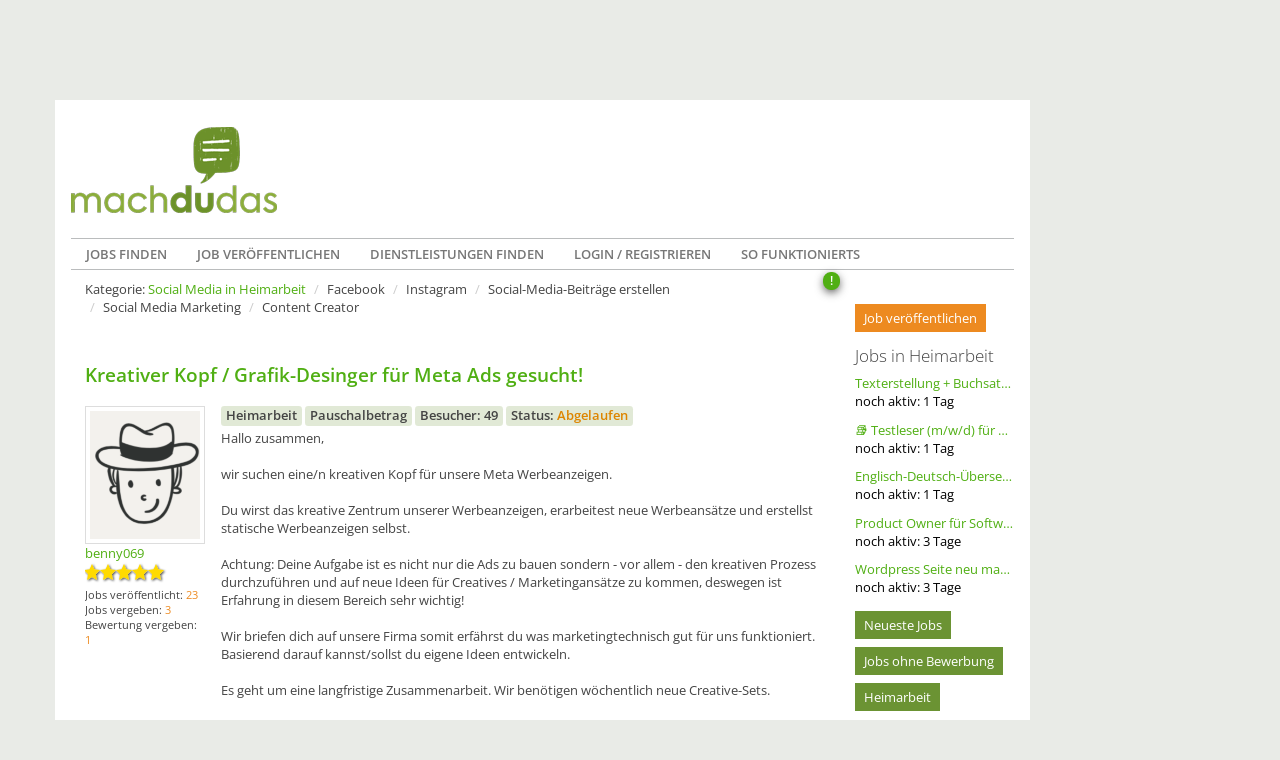

--- FILE ---
content_type: text/html; charset=utf-8
request_url: https://www.machdudas.de/jobs/kreativer-kopf--grafikdesinger-fur-meta-ads-gesucht-106397
body_size: 10422
content:



	

	

<!DOCTYPE html>
<html lang="de">
	<head>
		<meta charset="utf-8">
		<meta http-equiv="X-UA-Compatible" content="IE=edge">
		<meta name="viewport" content="width=device-width, initial-scale=1">
		<meta name="description" content="Finde oder erstelle flexible Nebenjobs, Minijobs und Dienstleistungen in Heimarbeit und Remote. Machdudas vernetzt Auftraggeber und Jobber schnell und sicher. Jetzt kostenlos starten!">
		<meta name="keywords" content="Nebenjob,Minijob,Heimarbeit,Job,Remote,Dienstleistungen">
		<link rel="shortcut icon" type="image/png" href="/assets/images/favicon.ico">
		<title> Kreativer Kopf / Grafik-Desinger für Meta Ads gesucht! —  Machdudas - Schnell &amp; unkompliziert</title>
		<link rel="canonical" href="https://www.machdudas.de/" />
		<link href="//cdnjs.cloudflare.com/ajax/libs/ionicons/1.5.2/css/ionicons.min.css" rel="stylesheet">
		<link rel="stylesheet" href="/assets/stylesheets/main.css">
			<!-- HTML5 shim and Respond.js IE8 support of HTML5 elements and media queries -->
			<!--[if lt IE 9]>
            <script src="https://oss.maxcdn.com/libs/html5shiv/3.7.0/html5shiv.js"></script>
            <script src="https://oss.maxcdn.com/libs/respond.js/1.4.2/respond.min.js"></script>
            <![endif]-->

		<script src="/assets/javascript/jquery.min.js"></script>
		<script src="/assets/javascript/bootstrap.min.js"></script>
		<script src="/assets/javascript/select2.full.mdd.js"></script>
		<script src="/assets/libs/select2/js/i18n/de.js"></script>
		<script src="/assets/javascript/jquery.cookieBar.min.js"></script>
		<script src="/assets/libs/bootstrap-confirmation/bootstrap-confirmation.js"></script>
		<script src="/assets/javascript/wsStuff.js"></script>

		<script>
			
		</script>
		<!-- Ads -->
        <script type='text/javascript'>window.ADNPM = window.ADNPM || {};ADNPM.cmd = ADNPM.cmd || [];</script>
        <script type='text/javascript' src='https://cdn.netpoint-media.de/1248316.js' async='async'></script>
        <!-- Ads -->

		

		<!-- Facebook Pixel Code -->
		<script nonce="3nH4omxU" type="text/plain" class="cmplazyload" data-cmp-vendor="s7">
				!function(f,b,e,v,n,t,s){if(f.fbq)return;n=f.fbq=function(){n.callMethod?
						n.callMethod.apply(n,arguments):n.queue.push(arguments)};if(!f._fbq)f._fbq=n;
					n.push=n;n.loaded=!0;n.version='2.0';n.queue=[];t=b.createElement(e);t.async=!0;
					t.src=v;s=b.getElementsByTagName(e)[0];s.parentNode.insertBefore(t,s)}(window,
						document,'script','https://connect.facebook.net/en_US/fbevents.js');
				fbq('init', '577583130161416');
				fbq('track', "PageView");
		</script>
		<noscript><img  data-cmp-vendor="s7" src="about:blank" class="cmplazyload" height="1" width="1" style="display:none"
		data-cmp-src="https://www.facebook.com/tr?id=577583130161416&ev=PageView&noscript=1"
		/></noscript>
		<!-- End Facebook Pixel Code -->

		<!--Schema-->
		<script type="application/ld+json">
    	{
  			"@context": "https://schema.org",
			"@graph": [
				{
					"@type": "WebSite",
					"@id": "https://www.machdudas.de/#website",
					"url": "https://www.machdudas.de/",
					"name": "Machdudas",
					"description": "Erstelle und Finde auf Machdudas viele Nebenjobs, Minijobs und Jobs für Heimarbeit und Remote in verschiedenen Kategorien und unterschiedlichen Orten."
				},
				{
					"@type": "Organization",
					"@id": "https://www.machdudas.de/#organization",
					"name": "Machdudas",
					"url": "https://www.machdudas.de/",
					"logo": {
						"@type": "ImageObject",
						"url": "https://www.machdudas.de/assets/images/logo.png",
						"width": 206,
						"height": 86
					}
				}
			]
		}
		</script>

		<!--OpenGraph-->
		<meta property="og:title" content="Machdudas" />
		<meta property="og:type" content="website" />
		<meta property="og:url" content="https://www.machdudas.de/" />
		<meta property="og:image" content="https://www.machdudas.de/assets/images/logo.png" />
		<meta property="og:description" content="Erstelle und Finde auf Machdudas viele Nebenjobs, Minijobs und Jobs für Heimarbeit und Remote in verschiedenen Kategorien und unterschiedlichen Orten." />
		<meta property="og:site_name" content="Machdudas" />

	</head>
	<body class="page-container">
		<link rel="stylesheet" href="https://cdn.consentmanager.mgr.consensu.org/delivery/cmp.min.css" />
		<script>if(!("gdprAppliesGlobally" in window)){window.gdprAppliesGlobally=true}if(!("cmp_id" in window)||window.cmp_id<1){window.cmp_id=0}if(!("cmp_cdid" in window)){window.cmp_cdid="9f2ae4065d64"}if(!("cmp_params" in window)){window.cmp_params=""}if(!("cmp_host" in window)){window.cmp_host="c.delivery.consentmanager.net"}if(!("cmp_cdn" in window)){window.cmp_cdn="cdn.consentmanager.net"}if(!("cmp_proto" in window)){window.cmp_proto="https:"}if(!("cmp_codesrc" in window)){window.cmp_codesrc="1"}window.cmp_getsupportedLangs=function(){var b=["DE","EN","FR","IT","NO","DA","FI","ES","PT","RO","BG","ET","EL","GA","HR","LV","LT","MT","NL","PL","SV","SK","SL","CS","HU","RU","SR","ZH","TR","UK","AR","BS"];if("cmp_customlanguages" in window){for(var a=0;a<window.cmp_customlanguages.length;a++){b.push(window.cmp_customlanguages[a].l.toUpperCase())}}return b};window.cmp_getRTLLangs=function(){var a=["AR"];if("cmp_customlanguages" in window){for(var b=0;b<window.cmp_customlanguages.length;b++){if("r" in window.cmp_customlanguages[b]&&window.cmp_customlanguages[b].r){a.push(window.cmp_customlanguages[b].l)}}}return a};window.cmp_getlang=function(j){if(typeof(j)!="boolean"){j=true}if(j&&typeof(cmp_getlang.usedlang)=="string"&&cmp_getlang.usedlang!==""){return cmp_getlang.usedlang}var g=window.cmp_getsupportedLangs();var c=[];var f=location.hash;var e=location.search;var a="languages" in navigator?navigator.languages:[];if(f.indexOf("cmplang=")!=-1){c.push(f.substr(f.indexOf("cmplang=")+8,2).toUpperCase())}else{if(e.indexOf("cmplang=")!=-1){c.push(e.substr(e.indexOf("cmplang=")+8,2).toUpperCase())}else{if("cmp_setlang" in window&&window.cmp_setlang!=""){c.push(window.cmp_setlang.toUpperCase())}else{if(a.length>0){for(var d=0;d<a.length;d++){c.push(a[d])}}}}}if("language" in navigator){c.push(navigator.language)}if("userLanguage" in navigator){c.push(navigator.userLanguage)}var h="";for(var d=0;d<c.length;d++){var b=c[d].toUpperCase();if(g.indexOf(b)!=-1){h=b;break}if(b.indexOf("-")!=-1){b=b.substr(0,2)}if(g.indexOf(b)!=-1){h=b;break}}if(h==""&&typeof(cmp_getlang.defaultlang)=="string"&&cmp_getlang.defaultlang!==""){return cmp_getlang.defaultlang}else{if(h==""){h="EN"}}h=h.toUpperCase();return h};(function(){var u=document;var v=u.getElementsByTagName;var h=window;var o="";var b="_en";if("cmp_getlang" in h){o=h.cmp_getlang().toLowerCase();if("cmp_customlanguages" in h){for(var q=0;q<h.cmp_customlanguages.length;q++){if(h.cmp_customlanguages[q].l.toUpperCase()==o.toUpperCase()){o="en";break}}}b="_"+o}function x(i,e){var w="";i+="=";var s=i.length;var d=location;if(d.hash.indexOf(i)!=-1){w=d.hash.substr(d.hash.indexOf(i)+s,9999)}else{if(d.search.indexOf(i)!=-1){w=d.search.substr(d.search.indexOf(i)+s,9999)}else{return e}}if(w.indexOf("&")!=-1){w=w.substr(0,w.indexOf("&"))}return w}var k=("cmp_proto" in h)?h.cmp_proto:"https:";if(k!="http:"&&k!="https:"){k="https:"}var g=("cmp_ref" in h)?h.cmp_ref:location.href;var j=u.createElement("script");j.setAttribute("data-cmp-ab","1");var c=x("cmpdesign","cmp_design" in h?h.cmp_design:"");var f=x("cmpregulationkey","cmp_regulationkey" in h?h.cmp_regulationkey:"");var r=x("cmpgppkey","cmp_gppkey" in h?h.cmp_gppkey:"");var n=x("cmpatt","cmp_att" in h?h.cmp_att:"");j.src=k+"//"+h.cmp_host+"/delivery/cmp.php?"+("cmp_id" in h&&h.cmp_id>0?"id="+h.cmp_id:"")+("cmp_cdid" in h?"&cdid="+h.cmp_cdid:"")+"&h="+encodeURIComponent(g)+(c!=""?"&cmpdesign="+encodeURIComponent(c):"")+(f!=""?"&cmpregulationkey="+encodeURIComponent(f):"")+(r!=""?"&cmpgppkey="+encodeURIComponent(r):"")+(n!=""?"&cmpatt="+encodeURIComponent(n):"")+("cmp_params" in h?"&"+h.cmp_params:"")+(u.cookie.length>0?"&__cmpfcc=1":"")+"&l="+o.toLowerCase()+"&o="+(new Date()).getTime();j.type="text/javascript";j.async=true;if(u.currentScript&&u.currentScript.parentElement){u.currentScript.parentElement.appendChild(j)}else{if(u.body){u.body.appendChild(j)}else{var t=v("body");if(t.length==0){t=v("div")}if(t.length==0){t=v("span")}if(t.length==0){t=v("ins")}if(t.length==0){t=v("script")}if(t.length==0){t=v("head")}if(t.length>0){t[0].appendChild(j)}}}var m="js";var p=x("cmpdebugunminimized","cmpdebugunminimized" in h?h.cmpdebugunminimized:0)>0?"":".min";var a=x("cmpdebugcoverage","cmp_debugcoverage" in h?h.cmp_debugcoverage:"");if(a=="1"){m="instrumented";p=""}var j=u.createElement("script");j.src=k+"//"+h.cmp_cdn+"/delivery/"+m+"/cmp"+b+p+".js";j.type="text/javascript";j.setAttribute("data-cmp-ab","1");j.async=true;if(u.currentScript&&u.currentScript.parentElement){u.currentScript.parentElement.appendChild(j)}else{if(u.body){u.body.appendChild(j)}else{var t=v("body");if(t.length==0){t=v("div")}if(t.length==0){t=v("span")}if(t.length==0){t=v("ins")}if(t.length==0){t=v("script")}if(t.length==0){t=v("head")}if(t.length>0){t[0].appendChild(j)}}}})();window.cmp_addFrame=function(b){if(!window.frames[b]){if(document.body){var a=document.createElement("iframe");a.style.cssText="display:none";if("cmp_cdn" in window&&"cmp_ultrablocking" in window&&window.cmp_ultrablocking>0){a.src="//"+window.cmp_cdn+"/delivery/empty.html"}a.name=b;a.setAttribute("title","Intentionally hidden, please ignore");a.setAttribute("role","none");a.setAttribute("tabindex","-1");document.body.appendChild(a)}else{window.setTimeout(window.cmp_addFrame,10,b)}}};window.cmp_rc=function(h){var b=document.cookie;var f="";var d=0;while(b!=""&&d<100){d++;while(b.substr(0,1)==" "){b=b.substr(1,b.length)}var g=b.substring(0,b.indexOf("="));if(b.indexOf(";")!=-1){var c=b.substring(b.indexOf("=")+1,b.indexOf(";"))}else{var c=b.substr(b.indexOf("=")+1,b.length)}if(h==g){f=c}var e=b.indexOf(";")+1;if(e==0){e=b.length}b=b.substring(e,b.length)}return(f)};window.cmp_stub=function(){var a=arguments;__cmp.a=__cmp.a||[];if(!a.length){return __cmp.a}else{if(a[0]==="ping"){if(a[1]===2){a[2]({gdprApplies:gdprAppliesGlobally,cmpLoaded:false,cmpStatus:"stub",displayStatus:"hidden",apiVersion:"2.0",cmpId:31},true)}else{a[2](false,true)}}else{if(a[0]==="getUSPData"){a[2]({version:1,uspString:window.cmp_rc("")},true)}else{if(a[0]==="getTCData"){__cmp.a.push([].slice.apply(a))}else{if(a[0]==="addEventListener"||a[0]==="removeEventListener"){__cmp.a.push([].slice.apply(a))}else{if(a.length==4&&a[3]===false){a[2]({},false)}else{__cmp.a.push([].slice.apply(a))}}}}}}};window.cmp_gpp_ping=function(){return{gppVersion:"1.0",cmpStatus:"stub",cmpDisplayStatus:"hidden",supportedAPIs:["tcfca","usnat","usca","usva","usco","usut","usct"],cmpId:31}};window.cmp_gppstub=function(){var a=arguments;__gpp.q=__gpp.q||[];if(!a.length){return __gpp.q}var g=a[0];var f=a.length>1?a[1]:null;var e=a.length>2?a[2]:null;if(g==="ping"){return window.cmp_gpp_ping()}else{if(g==="addEventListener"){__gpp.e=__gpp.e||[];if(!("lastId" in __gpp)){__gpp.lastId=0}__gpp.lastId++;var c=__gpp.lastId;__gpp.e.push({id:c,callback:f});return{eventName:"listenerRegistered",listenerId:c,data:true,pingData:window.cmp_gpp_ping()}}else{if(g==="removeEventListener"){var h=false;__gpp.e=__gpp.e||[];for(var d=0;d<__gpp.e.length;d++){if(__gpp.e[d].id==e){__gpp.e[d].splice(d,1);h=true;break}}return{eventName:"listenerRemoved",listenerId:e,data:h,pingData:window.cmp_gpp_ping()}}else{if(g==="getGPPData"){return{sectionId:3,gppVersion:1,sectionList:[],applicableSections:[0],gppString:"",pingData:window.cmp_gpp_ping()}}else{if(g==="hasSection"||g==="getSection"||g==="getField"){return null}else{__gpp.q.push([].slice.apply(a))}}}}}};window.cmp_msghandler=function(d){var a=typeof d.data==="string";try{var c=a?JSON.parse(d.data):d.data}catch(f){var c=null}if(typeof(c)==="object"&&c!==null&&"__cmpCall" in c){var b=c.__cmpCall;window.__cmp(b.command,b.parameter,function(h,g){var e={__cmpReturn:{returnValue:h,success:g,callId:b.callId}};d.source.postMessage(a?JSON.stringify(e):e,"*")})}if(typeof(c)==="object"&&c!==null&&"__uspapiCall" in c){var b=c.__uspapiCall;window.__uspapi(b.command,b.version,function(h,g){var e={__uspapiReturn:{returnValue:h,success:g,callId:b.callId}};d.source.postMessage(a?JSON.stringify(e):e,"*")})}if(typeof(c)==="object"&&c!==null&&"__tcfapiCall" in c){var b=c.__tcfapiCall;window.__tcfapi(b.command,b.version,function(h,g){var e={__tcfapiReturn:{returnValue:h,success:g,callId:b.callId}};d.source.postMessage(a?JSON.stringify(e):e,"*")},b.parameter)}if(typeof(c)==="object"&&c!==null&&"__gppCall" in c){var b=c.__gppCall;window.__gpp(b.command,function(h,g){var e={__gppReturn:{returnValue:h,success:g,callId:b.callId}};d.source.postMessage(a?JSON.stringify(e):e,"*")},"parameter" in b?b.parameter:null,"version" in b?b.version:1)}};window.cmp_setStub=function(a){if(!(a in window)||(typeof(window[a])!=="function"&&typeof(window[a])!=="object"&&(typeof(window[a])==="undefined"||window[a]!==null))){window[a]=window.cmp_stub;window[a].msgHandler=window.cmp_msghandler;window.addEventListener("message",window.cmp_msghandler,false)}};window.cmp_setGppStub=function(a){if(!(a in window)||(typeof(window[a])!=="function"&&typeof(window[a])!=="object"&&(typeof(window[a])==="undefined"||window[a]!==null))){window[a]=window.cmp_gppstub;window[a].msgHandler=window.cmp_msghandler;window.addEventListener("message",window.cmp_msghandler,false)}};window.cmp_addFrame("__cmpLocator");if(!("cmp_disableusp" in window)||!window.cmp_disableusp){window.cmp_addFrame("__uspapiLocator")}if(!("cmp_disabletcf" in window)||!window.cmp_disabletcf){window.cmp_addFrame("__tcfapiLocator")}if(!("cmp_disablegpp" in window)||!window.cmp_disablegpp){window.cmp_addFrame("__gppLocator")}window.cmp_setStub("__cmp");if(!("cmp_disabletcf" in window)||!window.cmp_disabletcf){window.cmp_setStub("__tcfapi")}if(!("cmp_disableusp" in window)||!window.cmp_disableusp){window.cmp_setStub("__uspapi")}if(!("cmp_disablegpp" in window)||!window.cmp_disablegpp){window.cmp_setGppStub("__gpp")};</script>

		<div class="container">
			<div class="row" style="min-height: 100px;">
				<!-- Leaderboard -->
				<div id='npm_6542087' class="col-xs-12 col-sm-10 col-md-10 col-lg-10 ads-top-banner" style="min-height: 90px;"></div>
			</div>
			<div class="row">
				<div class="col-xs-12 col-sm-10 col-md-10 col-lg-10 main-container">
					

<nav class="navbar navbar-default">

    

    <div class="navbar-header">
        <button type="button" class="navbar-toggle" data-toggle="collapse" data-target=".toggle-collapse">
            <span class="sr-only">Toggle navigation</span>
            <span class="icon-bar toggle-collapse collapse in"></span>
            <span class="icon-bar"></span>
            <span class="icon-bar toggle-collapse collapse in"></span>
        </button>

        <a  href="/" class=" navbar-brand visible-md-block visible-lg-block
        hidden-sm-block
        hidden-xs-block">
            <img alt="Machdudas - Nebenjobs, Minijobs und Heimarbeit" src="/assets/images/logo.png">
        </a>

        <a href="/" class=" navbar-brand  navbar-brand-small
        hidden-md-block
         hidden-lg-block visible-sm-block visible-xs-block">
            <img alt="Machdudas - Nebenjobs, Minijobs und Heimarbeit" src="/assets/images/logo.png">
        </a>
    </div>


    <div class="collapse navbar-collapse toggle-collapse " id="mdd-header-navbar-collapse-2">
        <div class="row">
            <div class="col-xs-6 col-sm-12 col-md-12 col-lg-12 mdd-nav-container">
                <ul class="nav navbar-nav mdd-small-navbar ">
                    

                        


                    <li class="" >
                        <a class="text-uppercase" href="/">Jobs finden</a>
                    </li>
                    <li><a class="text-uppercase" href="/jobs/create">Job veröffentlichen</a>
                    </li>
                    <li><a class="text-uppercase" href="/dienstleistungen">Dienstleistungen finden</a>
                    </li>
                    
                    
                            <li class="visible-md-block visible-lg-block visible-sm-block hidden-xs-block"><a
                            class="text-uppercase" href="/signin?redirectTo=%2Fjobs%2Fkreativer-kopf--grafikdesinger-fur-meta-ads-gesucht-106397">Login /
                                Registrieren</a></li>
                        
                    <li>
                        <a class="text-uppercase" href="/tutorial">So funktionierts</a>
                    </li>
                </ul>
            </div>
                <div class="col-xs-6 col-sm-6 col-md-6 col-lg-6">
                    <ul class="nav navbar-nav mdd-small-navbar visible-xs-block hidden-sm-block hidden-md-block
                                hidden-lg-block">
                        
                                <li class="text-uppercase text-right"><a href="/signin?redirectTo=%2Fjobs%2Fkreativer-kopf--grafikdesinger-fur-meta-ads-gesucht-106397"><strong>Login /
                                    Registrieren</strong></a>
                                </li>
                            
                    </ul>
                </div>

        </div>
    </div>
</nav>


					

		<div class="main-content">
			

			

			

			

    <div id="job-detail-page">
      

      

      <a class="complain-button-container badge" data-method="openFeedbackDialog" data-title="Missbrauch melden"
      data-description="Haben Sie bedenkliche Inhalte gefunden und wollen diese melden?" data-feedback-type="complain">
        !</a>

      

<ol class="breadcrumb mdd-breadcrumb">
	<li>Kategorie:
		
				<a href="/jobs-in-heimarbeit-und-kategorie?param=188">Social Media in Heimarbeit</a>
			
	</li>


	
		<li>Facebook </li>
	
		<li>Instagram </li>
	
		<li>Social-Media-Beiträge erstellen </li>
	
		<li>Social Media Marketing </li>
	
		<li>Content Creator </li>
	
</ol>


      


	<div class="main-content-element job-detail-info">
		<div class="row panel-mdd">
			<div class="col-md-12" >
				<h1 class="job-title hidden-link"><a class="margin-b-12" href="/jobs/kreativer-kopf--grafikdesinger-fur-meta-ads-gesucht-106397"><strong>Kreativer Kopf / Grafik-Desinger für Meta Ads gesucht!</strong></a></h1>
			</div>
			<div class="col-md-12" >
				

<div class="job-item-image pull-left margin-b-24">
    
    <img alt="Nutzerbild von benny069" src="/assets/images/avatars/avatar_2.png" class="thumbnail
                    thumbnail-mdd
                    img-responsive">
    
    <a class="applier" href="/users/75676">benny069</a>
    


    
        <ul class="rating star-shadow" data-toggle="tooltip" data-placement="right"
        style="
            
            
        ">
            <li class="stars star-50"></li>
        </ul>
    




    
      <div style="font-size: 11px; padding-top: 5px">
      Jobs veröffentlicht: <span style="color: #ed8a20;">23</span><br>Jobs vergeben: <span style="color: #ed8a20;">3</span><br>Bewertung vergeben: <span style="color: #ed8a20;">1</span>
      </div>
    
</div>


				<div class="margin-b-12">
					<ul class="list-inline mdd-bulletpoints" style="margin-bottom: 3px;">

						<li class="label label-default">
							
								Heimarbeit
							
						</li>

						<li class="label label-default">
							Pauschalbetrag</li>

						<li class="label label-default">Besucher: 49</li>
						

						
							<li class="label label-default">Status: <span class="status-label">
							Abgelaufen</span></li>
						

					</ul>

					<p id="job-item-text-106397" class="list-item-text">
						Hallo zusammen,<br /><br />wir suchen eine/n kreativen Kopf für unsere Meta Werbeanzeigen.<br /><br />Du wirst das kreative Zentrum unserer Werbeanzeigen, erarbeitest neue Werbeansätze und erstellst statische Werbeanzeigen selbst.<br /><br />Achtung: Deine Aufgabe ist es nicht nur die Ads zu bauen sondern - vor allem - den kreativen Prozess durchzuführen und auf neue Ideen für Creatives / Marketingansätze zu kommen, deswegen ist Erfahrung in diesem Bereich sehr wichtig!<br /><br />Wir briefen dich auf unsere Firma somit erfährst du was marketingtechnisch gut für uns funktioniert. Basierend darauf kannst/sollst du eigene Ideen entwickeln.<br /><br />Es geht um eine langfristige Zusammenarbeit. Wir benötigen wöchentlich neue Creative-Sets.<br /><br />Beste Grüße<br />Benjamin
					</p>

					<div style="margin-top: 50px; margin-bottom: 40px;">
						<p>
							Hinweis: Die Bewerbungen auf diesen Job sind ab sofort nur noch für den Auftraggeber sichtbar.
						</p>

						<p>
							Eine Frage zu dem
							Heimarbeits-Job
							in der Kategorie Social Media stellst du
							<a href="#questions-top">hier</a>.
						</p>
					</div>

					
					
					
						<span class="text-danger">
							Eine Bewerbung ist nicht mehr möglich, da der Job bereits geschlossen ist.
						</span>
					

				</div>

			</div>
		</div>
	</div>



	<script type="application/ld+json">
		{
  "@context" : "https://schema.org",
  "@type" : "JobPosting",
  "title" : "Kreativer Kopf / Grafik-Desinger für Meta Ads gesucht!",
  "description" : "Hallo zusammen,\r\n\r\nwir suchen eine/n kreativen Kopf für unsere Meta Werbeanzeigen.\r\n\r\nDu wirst das kreative Zentrum unserer Werbeanzeigen, erarbeitest neue Werbeansätze und erstellst statische Werbeanzeigen selbst.\r\n\r\nAchtung: Deine Aufgabe ist es nicht nur die Ads zu bauen sondern - vor allem - den kreativen Prozess durchzuführen und auf neue Ideen für Creatives / Marketingansätze zu kommen, deswegen ist Erfahrung in diesem Bereich sehr wichtig!\r\n\r\nWir briefen dich auf unsere Firma somit erfährst du was marketingtechnisch gut für uns funktioniert. Basierend darauf kannst/sollst du eigene Ideen entwickeln.\r\n\r\nEs geht um eine langfristige Zusammenarbeit. Wir benötigen wöchentlich neue Creative-Sets.\r\n\r\nBeste Grüße\r\nBenjamin",
  "hiringOrganization" : {
    "@type" : "Person",
    "name" : "benny069"
  },
  "jobLocation" : {
    "@type" : "Place",
    "address" : {
      "@type" : "PostalAddress",
      "place" : "Heimarbeit",
      "addressCountry" : "DE"
    }
  },
  "baseSalary" : {
    "@type" : "MonetaryAmount",
    "currency" : "EUR"
  },
  "datePosted" : "2023-08-26",
  "validThrough" : "2023-09-25",
  "employmentType" : "CONTRACTOR"
}
	</script>




      <div class="main-content-element ">
        
        <a href="#questions-top" class="btn btn-default">Zu den Fragen</a>
      </div>

      

      <div class="main-content-element ">

        <div class="row" style="min-height: 90px">
          <div class="col-lg-6 col-md-12 center-block ads-inner-rectangle">









          </div>
          <div class="col-lg-6 hidden-xs hidden-sm hidden-md center-block ads-inner-rectangle">









          </div>
        </div>
      </div>

      

      <div class="row panel-mdd panel-mdd-list">
        <div class="col-md-12" >
        


	

	<div class="main-content-element ">
		<h2 id="questions-top" >Fragen zum Job <span class="status-label">(1)</span></h2>
		
				

	<div id="question-137058" class="mdd-list-item-content-seperator clearfix mdd-panel-mdd-background">
		<div class="col-xs-4 col-sm-4 col-md-2 margin-b-6 job-question-user" >
			

<div class="job-item-image pull-left">
    <img alt="User profile image" src="/assets/images/avatars/avatar_1.png" class="thumbnail
                    thumbnail-mdd
                    img-responsive">
</div>
<a href="/users/118566">Eventfrau</a> <span
class="text-muted">31.08.2023</span>



		</div>
		<div class="col-xs-8 col-sm-8 col-md-10 job-answer-box">
			<p class="list-item-text">
					<!-- Only display question, if validated by admin -->
				
					Kann man auch Ideen liefern, ohne diese umzusetzen? 
				
			</p>

			

		</div>


	</div>

	

		
	</div>
	<script>
	$(document).ready(function() {
	  if (location.hash && location.hash.startsWith("#toggle")) {
            $(location.hash).click()
        }
	});
	</script>

        </div>
      </div>
    </div>
	
		</div>
		<div class="main-sidebar">
			

<div class="sidebar-container">

	
		

	<div class="sidebar-module">
		<a href="/jobs/create" class="btn btn-primary">Job veröffentlichen</a>

		

		<div class="hidden-xs-block visible-sm-block visible-md-block visible-lg-block">
		<h4>Jobs in Heimarbeit</h4>
		<ul class="list-unstyled sidebar-job-list sidebar-list">
			
				<li>
					<a href="/jobs/texterstellung--buchsatz-sommercocktailbuch-112433">
						Texterstellung + Buchsatz: Sommer-Cocktailbuch
						<div>noch aktiv:
							
									
										<span class="">1</span> Tag
									
							
						</div>
					</a>
				</li>
			
				<li>
					<a href="/jobs/-testleser-mwd-fur-bucher-gesucht--langfristige-zusammenarbeit-112432">
						📚 Testleser (m/w/d) für Bücher gesucht – langfristige Zusammenarbeit
						<div>noch aktiv:
							
									
										<span class="">1</span> Tag
									
							
						</div>
					</a>
				</li>
			
				<li>
					<a href="/jobs/englischdeutschubersetzung-7501250-eur-112435">
						Englisch-Deutsch-Übersetzung 750–1250 EUR
						<div>noch aktiv:
							
									
										<span class="">1</span> Tag
									
							
						</div>
					</a>
				</li>
			
				<li>
					<a href="/jobs/product-owner-fur-software-development-in-der-dach-region-112438">
						Product Owner für Software Development in der DACH Region
						<div>noch aktiv:
							
									
										<span class="">3</span> Tage
									
							
						</div>
					</a>
				</li>
			
				<li>
					<a href="/jobs/wordpress-seite-neu-machen--112439">
						Wordpress Seite neu machen 
						<div>noch aktiv:
							
									
										<span class="">3</span> Tage
									
							
						</div>
					</a>
				</li>
			
		</ul>
	</div>
	<div class="hidden-xs-block visible-sm-block visible-md-block visible-lg-block">
		<a href="/jobs-neu" class="btn btn-default">Neueste Jobs</a>
		<a href="/jobs-ohne-bewerbung" class="btn btn-default">Jobs ohne Bewerbung</a>
		<a href="/jobs-in-heimarbeit" class="btn btn-default">Heimarbeit</a>
	</div>
	</div>

	
		<div class="sidebar-module">
			<h4>Job Kategorien</h4>
			<ul class="list-unstyled">
				<li>
					<a href="/jobs-neu">
						Alle Kategorien &nbsp;<span class="status-label">(104)</span>
					</a>
				</li>
				
					<li>
						<a href="/jobs-in-kategorie-chat-moderation?param=193"
						>Chat-Moderation &nbsp; <span class="status-label">(10)</span></a>
					</li>
				
					<li>
						<a href="/jobs-in-kategorie-grafikdesign-logodesign?param=181"
						>Grafik- &amp; Logodesign &nbsp; <span class="status-label">(2)</span></a>
					</li>
				
					<li>
						<a href="/jobs-in-kategorie-haus-garten-handwerk?param=180"
						>Haus, Garten &amp; Handwerk &nbsp; <span class="status-label">(3)</span></a>
					</li>
				
					<li>
						<a href="/jobs-in-kategorie-illustration-zeichnen?param=182"
						>Illustration &amp; Zeichnen &nbsp; <span class="status-label">(2)</span></a>
					</li>
				
					<li>
						<a href="/jobs-in-kategorie-lektorat-korrektorat?param=186"
						>Lektorat &amp; Korrektorat &nbsp; <span class="status-label">(1)</span></a>
					</li>
				
					<li>
						<a href="/jobs-in-kategorie-social-media?param=188"
						>Social Media &nbsp; <span class="status-label">(10)</span></a>
					</li>
				
					<li>
						<a href="/jobs-in-kategorie-sonstiges?param=194"
						>Sonstiges &nbsp; <span class="status-label">(16)</span></a>
					</li>
				
					<li>
						<a href="/jobs-in-kategorie-testen-bewerten?param=192"
						>Testen &amp; Bewerten &nbsp; <span class="status-label">(19)</span></a>
					</li>
				
					<li>
						<a href="/jobs-in-kategorie-texterstellung?param=184"
						>Texterstellung &nbsp; <span class="status-label">(5)</span></a>
					</li>
				
					<li>
						<a href="/jobs-in-kategorie-uebersetzung?param=187"
						>Übersetzung &nbsp; <span class="status-label">(2)</span></a>
					</li>
				
					<li>
						<a href="/jobs-in-kategorie-vertrieb-akquise?param=190"
						>Vertrieb &amp; Akquise &nbsp; <span class="status-label">(15)</span></a>
					</li>
				
					<li>
						<a href="/jobs-in-kategorie-virtuelle-assistenz?param=191"
						>Virtuelle Assistenz &nbsp; <span class="status-label">(9)</span></a>
					</li>
				
					<li>
						<a href="/jobs-in-kategorie-webdesign-entwicklung?param=183"
						>Webdesign &amp; Entwicklung &nbsp; <span class="status-label">(7)</span></a>
					</li>
				
					<li>
						<a href="/jobs-in-kategorie-werbung-schalten?param=189"
						>Werbung schalten &nbsp; <span class="status-label">(3)</span></a>
					</li>
				
			</ul>
		</div>
	
	<div class="visible-xs-block hidden-sm-block hidden-md-block hidden-lg-block">
		<a href="/jobs-neu" class="btn btn-default">Neueste Jobs</a>
		<a href="/jobs-ohne-bewerbung" class="btn btn-default">Jobs ohne Bewerbung</a>
		<a href="/jobs-in-heimarbeit" class="btn btn-default">Heimarbeit</a>
	</div>

</div>
		</div>
		<div class="main-footer">
				<!-- FOOTER START -->
			


	<footer class="footer">
		
		<div class="row link-bar">
			<div class="col-md-1">
				<span><a href="https://www.facebook.com/machdudasde-186439778122232/?fref=ts"><img height=20 src="/assets/images/facebook-logo.jpg" class="thumbnail thumbnail-mdd" alt="Machdudas auf Facebook"></a></span>
			</div>
			<div class="col-md-8">
				<span><a href="/help">Hilfe</a></span>
				<span><a data-method="openFeedbackDialog" data-title="Feedback"
				data-description="Haben Sie einen Fehler gefunden oder haben Sie Anregungen für uns? Wir freuen uns über Ihr Feedback.">Feedback</a></span>
				<span><a href="/impressum">Impressum</a></span>
				<span><a href="/agb">AGBs</a></span>
				<span><a href="/securitypolicy">Datenschutzerklärung</a></span>
				<span><a href="http://blog.machdudas.de/">Blog</a></span>
			</div>
			<div class="col-md-3">
				<span>© machdudas</span>
			</div>
		</div>
	</footer>

	<div class="modal" id="feedback-dialog" role="dialog">
		<div class="modal-dialog">

				<!-- Modal content-->
			<div class="modal-content">
				 

<form action="/jsFeedback" method="POST" class="">
    
				<div class="modal-header bg-primary">
					<button type="button" class="close" data-dismiss="modal">&times;</button>
					<h4 class="modal-title bg-primary">Feedback an machdudas</h4>
				</div>
				<div class="modal-body">
					<p class="modal-description">Haben Sie einen Fehler gefunden oder haben Sie Anregungen für uns? Wir freuen uns über Ihr Feedback.</p>
					
					<p class="text-danger"><b>Bitte E-Mail Adresse angeben, damit wir eine Antwort geben können.</b></p>
					

						<input type="hidden" name="csrfToken" value="bcbbe0b0b4bac61f22363b5f56ac42de5112aea0-1769006977264-0659906503b9f0ff87d6fc51"/>
						


<div class="form-group  " id="feedback-text_field">
	
	
	
		
    <textarea id="feedback-text" name="text" class="form-control form-control" rows="6" placeholder="Bitte tragen Sie hier einen Text ein ..."></textarea>

		
	

</div>

						
<input type="hidden" name="request" value="/jobs/kreativer-kopf--grafikdesinger-fur-meta-ads-gesucht-106397" >
						
					    
<input type="hidden" name="feedbackType" value="feedback" >

				</div>
				<div class="modal-footer">
					<button id="feedback-submit" class="btn btn-primary">Verschicken</button>
					<button type="button" class="btn btn-default" data-dismiss="modal">Abbrechen</button>
				</div>
				
</form>

			</div>

		</div>
	</div>

<div class="modal" id="feedback-result-dialog" role="dialog">
	<div class="modal-dialog">
			<!-- Modal content-->
		<div class="modal-content">
			<div class="modal-header bg-primary">
				<button type="button" class="close" data-dismiss="modal">&times;</button>
				<h4 class="modal-title bg-primary">Feedback an machdudas</h4>
			</div>
			<div class="modal-body">
				<p class="modal-description"></p>
			</div>
			<div class="modal-footer">
				<button type="button" class="btn btn-default" data-dismiss="modal">Schließen</button>
			</div>
		</div>
	</div>
</div>


	<script>
	$('#feedback-dialog').modal({ show: false});
	$('#feedback-result-dialog').modal({ show: false});
	$('[data-method="openFeedbackDialog"]').on( "click", function(event) {
		$("#feedback-dialog .modal-title").text($( this ).attr("data-title"));
		$("#feedback-dialog .modal-description").text($( this ).attr("data-description"));
		var feedbackType = $( this ).attr("data-feedback-type")?$( this ).attr("data-feedback-type"):"feedback"
		$("#feedback-dialog [name='feedbackType']").val(feedbackType);

		$("#feedback-dialog textarea").val("");
        $('#feedback-dialog').modal('show');
	});

	$('#feedback-submit').click(function(evt) {
	  if ($('#feedback-dialog textarea').val().trim() == 0) {
      alert("Bitte teilen Sie uns den Grund der Meldung mit, die wir diese ansonsten nicht bearbeiten können.");
      return false;
    } else {
        $('#errors').hide();
        $.ajax({
            type : 'POST',
            url : "/jsFeedback",
            data : $('#feedback-dialog form').serialize(),
            dataType : "text",
            success : function(data) {
                console.log("success sending feedback/complain");
                $('#feedback-dialog').modal('hide');
                $("#feedback-result-dialog .modal-description").text("Nachricht erfolgreich verschickt.");
                $('#feedback-result-dialog').modal('show');
                //setError('Call succedded');
                //$('#test1').attr("src", data)
            },
            error : function(data) {
            console.log("error sending feedback/complain");
                //setError('Make call failed');
                $("#feedback-result-dialog .modal-description").text("Es gab einen Fehler beim Versenden der Nachricht, bitte versuchen Sie es erneut.");
            }
        });

        return false;
    }
  });

	</script>




				<!-- FOOTER END -->
		</div>
	
				</div>
				<!-- Skyscraper -->
				<div id='npm_6542088' class="col-xs-0 col-md-2 col-sm-2 col-lg-2 hidden-xs visible-sm visible-md visible-lg"></div>
			</div>
		</div>









		<!-- Layer -->
		<div id='npm_6542086'></div>

		<script>
			var gaProperty = 'UA-2726129-1';
			var disableStr = 'ga-disable-' + gaProperty;
			if (document.cookie.indexOf(disableStr + '=true') > -1) { window[disableStr] = true;
			}
			function gaOptout() {
			document.cookie = disableStr + '=true; expires=Thu, 31 Dec 2099 23:59:59 UTC; path=/';
			window[disableStr] = true;
			$('.eupopup-button_1').trigger("click");
			$('.eupopup-container').fadeOut(); }
		</script>

		<script>
			(function(i,s,o,g,r,a,m){i['GoogleAnalyticsObject']=r;i[r]=i[r]||function(){
			(i[r].q=i[r].q||[]).push(arguments)},i[r].l=1*new Date();a=s.createElement(o),
			m=s.getElementsByTagName(o)[0];a.async=1;a.src=g;m.parentNode.insertBefore(a,m)
			})(window,document,'script','https://www.google-analytics.com/analytics.js','ga');

			ga('create', 'UA-2726129-1', 'auto');
			ga('set', 'anonymizeIp', true);
			ga('send', 'pageview');

			$(document).ready(function() {
				$('#cookieBar').cookieBar({ closeButton : '' +'.cookiebar-close' });
				$('[data-toggle="tooltip"]').tooltip();
			});
		</script>
    <script>ADNPM.cmd.push(function(){ADNPM.loadAll()});</script>
	</body>
</html>



<script>
	!function ($) {
        $(function(){
        $('[data-toggle="confirmation"]').confirmation()
	  })
	}(window.jQuery)
</script>
<script>
	$(document).ready(function() {
	  if ((location.hash && location.hash.startsWith("#application-")) || (location.hash && location.hash.startsWith("#question"))) {
	        $(".bg-info").removeClass("bg-info")
            $(location.hash).addClass("bg-info")
       }

       $("a").bind( "click", function(event) {
            $(".bg-info").removeClass("bg-info")
            $(event.target.hash).addClass("bg-info")
         });
	});
	</script>
